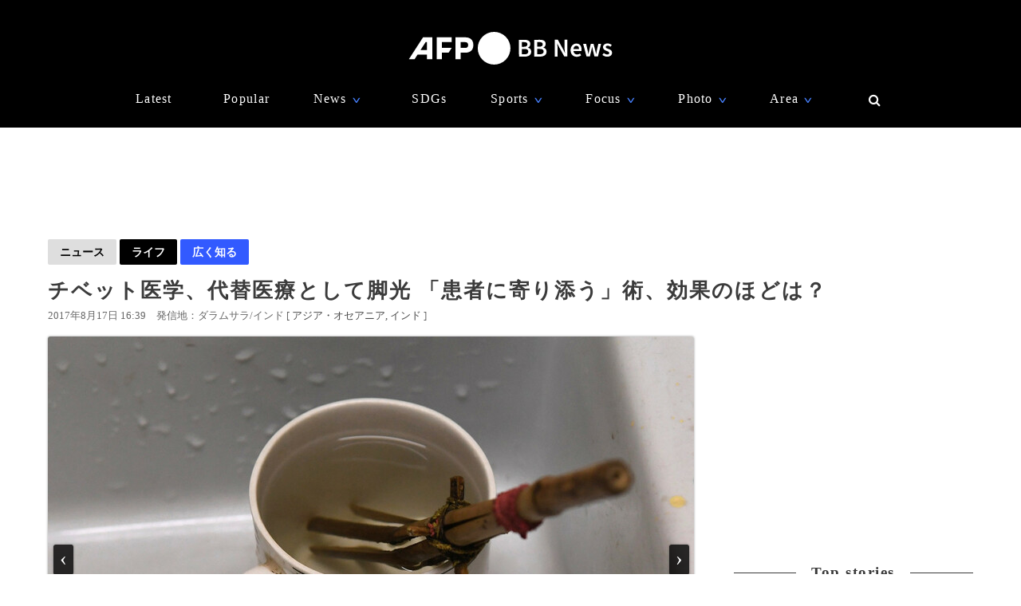

--- FILE ---
content_type: text/html; charset=utf-8
request_url: https://www.google.com/recaptcha/api2/aframe
body_size: 266
content:
<!DOCTYPE HTML><html><head><meta http-equiv="content-type" content="text/html; charset=UTF-8"></head><body><script nonce="-YRuY7JqsjmrtaqygmCxYA">/** Anti-fraud and anti-abuse applications only. See google.com/recaptcha */ try{var clients={'sodar':'https://pagead2.googlesyndication.com/pagead/sodar?'};window.addEventListener("message",function(a){try{if(a.source===window.parent){var b=JSON.parse(a.data);var c=clients[b['id']];if(c){var d=document.createElement('img');d.src=c+b['params']+'&rc='+(localStorage.getItem("rc::a")?sessionStorage.getItem("rc::b"):"");window.document.body.appendChild(d);sessionStorage.setItem("rc::e",parseInt(sessionStorage.getItem("rc::e")||0)+1);localStorage.setItem("rc::h",'1768739823083');}}}catch(b){}});window.parent.postMessage("_grecaptcha_ready", "*");}catch(b){}</script></body></html>

--- FILE ---
content_type: application/javascript; charset=utf-8
request_url: https://fundingchoicesmessages.google.com/f/AGSKWxV2voT-G1E91bI8mX-HnBSiG5sdtI2-Svjb6IEqQbdupZvW_iLne8FxRHPsXRXGNdcd9vdJe8gzhD0qbRj8c1fC7kJrTBGWO08YN01rHhMpz9I8c84wVn-wLNPYzxFDpthd01I6vFKqlwHNq2Fa5iFZVktFktskhVcpR1bkT37QT8u2E0iaVGoEC56f/_/expop.js/banner728x90_/layerads./adhub./adbar.
body_size: -1290
content:
window['fafd34ff-3b3c-42e1-bad5-f8557c5f5874'] = true;